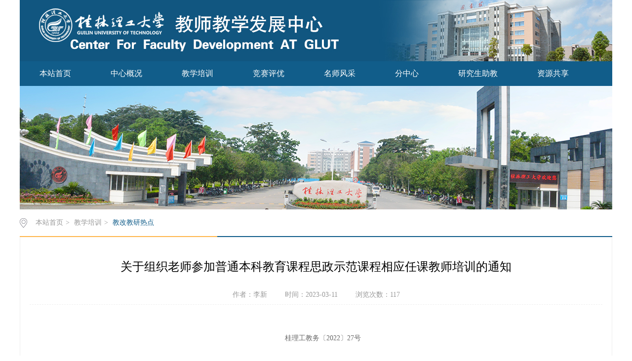

--- FILE ---
content_type: text/html
request_url: https://cffd.glut.edu.cn/info/1188/4018.htm
body_size: 5915
content:
<!DOCTYPE html><HTML><HEAD><TITLE>关于组织老师参加普通本科教育课程思政示范课程相应任课教师培训的通知-教师教学发展中心</TITLE><META Name="keywords" Content="教师教学发展中心,课程思政,关于,组织,老师,参加,普通本科,普通,本科,科教,教育课,教育,课程,程思,示范课,示范,程相应,程相,相应,任课教师,任课,教师,培训,通知" />
<META Name="description" Content="桂理工教务〔2022〕27号校属各单位、各部门：根据《自治区教育厅办公室转发关于开展普通本科教育课程思政示范课程相应任课教师培训的通知》要求，请各教发分中心组织好教师参加相应培训，现将有关事宜说明如下：一、培训内容和目标邀请普通本科教育课程思政示范课程负责人介绍在课程思政的资源挖掘、教学设计、课堂教学、教学研究等方面的好经验好做法，邀请高等学校相关教学指导委员会进行专家点评和交流互动，帮助全国高校相..." />





<META content="IE=edge,chrome=1" http-equiv="X-UA-Compatible">
<META charset="utf-8"><LINK rel="stylesheet" type="text/css" href="../../css/style.css"><LINK rel="stylesheet" type="text/css" href="../../css/publice.css"><script type="text/javascript" src="../../js/jquery.min.js"></script><script type="text/javascript" src="../../js/jquery.Change.js"></script><script type="text/javascript">
$(function(){
    $(".mainmenu dl").hide();
    $("li.mainmenu").hover(function(){
        $(this).find("dl").stop(true,true);
        $(this).find("dl").slideDown();
    },function(){
        $(this).find("dl").stop(true,true);
        $(this).find("dl").slideUp();
    });
})
</script>
<STYLE></STYLE>

<STYLE></STYLE>

<STYLE></STYLE>

<STYLE></STYLE>


<!--Announced by Visual SiteBuilder 9-->
<link rel="stylesheet" type="text/css" href="../../_sitegray/_sitegray_d.css" />
<script language="javascript" src="../../_sitegray/_sitegray.js"></script>
<!-- CustomerNO:77656262657232307c7547545350574703090005 -->
<link rel="stylesheet" type="text/css" href="../../content.vsb.css" />
<script type="text/javascript" src="/system/resource/js/counter.js"></script>
<script type="text/javascript">_jsq_(1188,'/content.jsp',4018,1366420157)</script>
</HEAD>
<BODY><!--top s-->
<DIV class="topWrap clearfix">
<DIV class="topDiv">
<DIV class="topR fr">
<DIV class="topR_t fr"></DIV><script type="text/javascript">
                function test3()
                {
                    var tempStr=document.getElementById('showkeycode127564').value;
                    if(tempStr=="请输入关键字搜索")
                    {
                        document.getElementById('showkeycode127564').value="";
                    }
                }
                function test4()
                {
                    var tempStr=document.getElementById('showkeycode127564').value;
                    if(tempStr=="")
                    {
                        document.getElementById('showkeycode127564').value="请输入关键字搜索";
                    }
                }
            </script></DIV></DIV></DIV><!--nav--><div class="navWrap  clearfix">
    <div class="nav">
    <ul>
             
        <li class="mainmenu">
            <a class="link" href="../../index.htm">本站首页</a>
            <!--如果是导航字数很多，则加上 class="chang"，否则去掉即可-->
            <dl class="chang">
                    <dd><a href="http://www.glut.edu.cn">学校首页</a></dd>
                    <dd><a href="http://jwc.glut.edu.cn">教务处主页</a></dd>
            </dl>
        </li>
         
        <li class="mainmenu">
            <a class="link" href="../../zxgk.htm">中心概况</a>
            <!--如果是导航字数很多，则加上 class="chang"，否则去掉即可-->
            <dl class="chang">
                    <dd><a href="../../zxgk/zxjj.htm">中心简介</a></dd>
                    <dd><a href="../../zxgk/zxzz.htm">中心职责</a></dd>
            </dl>
        </li>
         
        <li class="mainmenu">
            <a class="link" href="../../jxpx.htm">教学培训</a>
            <!--如果是导航字数很多，则加上 class="chang"，否则去掉即可-->
            <dl class="chang">
                    <dd><a href="../../jxpx/jszysy.htm">教师职业素养</a></dd>
                    <dd><a href="../../jxpx/zysyyfzlm.htm">职业适应与发展栏目</a></dd>
                    <dd><a href="../../jxpx/zcyll.htm">政策与理论</a></dd>
                    <dd><a href="../../jxpx/jxffyjn.htm">教学方法与技能</a></dd>
                    <dd><a href="../../jxpx/jgjyrd.htm">教改教研热点</a></dd>
            </dl>
        </li>
         
        <li class="mainmenu">
            <a class="link" href="../../jspy.htm">竞赛评优</a>
        </li>
         
        <li class="mainmenu">
            <a class="link" href="../../msfc.htm">名师风采</a>
            <!--如果是导航字数很多，则加上 class="chang"，否则去掉即可-->
            <dl class="chang">
                    <dd><a href="https://www.glut.edu.cn/szdw/jxms.htm">教学名师</a></dd>
                    <dd><a href="../../msfc/qqjshjjs.htm">区青教赛获奖教师</a></dd>
                    <dd><a href="../../msfc/qjcshjjs.htm">区教创赛获奖教师</a></dd>
                    <dd><a href="../../msfc/sjskjs.htm">十佳授课教师</a></dd>
                    <dd><a href="../../msfc/sjqnskjs.htm">十佳青年授课教师</a></dd>
            </dl>
        </li>
         
        <li class="mainmenu">
            <a class="link" href="../../fzx.htm">分中心</a>
            <!--如果是导航字数很多，则加上 class="chang"，否则去掉即可-->
            <dl class="chang">
                    <dd><a href="../../fzx/zzjg.htm">组织机构</a></dd>
                    <dd><a href="../../fzx/fzxdt.htm">分中心动态</a></dd>
            </dl>
        </li>
         
        <li class="mainmenu">
            <a class="link" href="../../yjszj.htm">研究生助教</a>
        </li>
         
        <li class="mainmenu">
            <a class="link" href="../../zygx.htm">资源共享</a>
            <!--如果是导航字数很多，则加上 class="chang"，否则去掉即可-->
            <dl class="chang">
                    <dd><a href="../../zygx/xb.htm">校本资源</a></dd>
                    <dd><a href="http://meol.glut.edu.cn/moocresource/statistics/all_new_list.jsp?sortColumn=auditDate&sortDirection=desc&pagingNumberPer=10">视频资源</a></dd>
            </dl>
        </li>
     
    </ul>
</div>
</div>
<script type="text/javascript">

    $(".mainmenu dl").hide();

</script><!--banner-->
<DIV class="mainWrap clearfix"><style type="text/css">
ul,li{
    padding:0;
    margin:0;
    list-style:none;}
#flashBoxu_u1_{
    width:1200px;
    height:250px;
    border:0px solid #EEE;
    position:relative;
    margin-left: auto;
    margin-right: auto;}
#flashBoxu_u1_ img{
    /*初始不要显示*/
    display:none;
    /*用边框来实现空位，因为margin和paading有时会引起些麻烦*/
    border:0px solid #FFF;}
#flashBoxu_u1_ ul{
    display:none;
    position:absolute;
    right:7px;
    bottom:3px;
    font:9px tahoma;}
#flashBoxu_u1_ ul li{
    display:none;
    float:left;
    width:12px;
    height:12px;
    line-height:12px;
    margin-right:3px;
    border:0px solid #999;
    background:#F0F0F0;
    text-align:center;
    cursor:pointer;}
#flashBoxu_u1_ ul li.hover{
    border-color:red;
    background:#FFE1E1;
    color:red;}
</style>
<script type="text/javascript">
function flashBoxCtrl(o){
    this.obj=document.getElementById(o);
    //这个私有方法虽然写了，但暂时没用到
    function addListener(ele,eventName,functionBody){
        if (ele.attachEvent){
            ele.attachEvent("on"+eventName, functionBody);
        }else if (ele.addEventListener){
            ele.addEventListener("on"+eventName,functionBody, false);
        }else{
            return false;
        }
    }
    //初始化
    this.init=function(){
        var objImg=this.obj.getElementsByTagName("img");
        var tagLength=objImg.length;
        if (tagLength>0){
            var oUl=document.createElement("ul");
            oUl.setAttribute("id",o+"numTag");
            for (var i=0;i<tagLength;i++){
                var oLi=oUl.appendChild(document.createElement("li"));
                if (i==0){
                    oLi.setAttribute("class","hover"); //初始化时把第一个设置为高亮
                    oLi.setAttribute("className","hover");
                }
                //设置标签的数字
                oLi.appendChild(document.createTextNode((i+1)));
            }
            this.obj.appendChild(oUl);
            objImg[0].style.display="block";
            //设置标签事件
            var oTag=this.obj.getElementsByTagName("li");
            for (var i=0;i<oTag.length;i++){
                var flag = 0;
                var temp = 0;
                var timeout=null;
                var step = function(){
                    for (j=0;j<oTag.length;j++){
                        oTag[j].className="";
                        objImg[j].style.display="none";
                    }
                    this.className="hover";
                    flag = flag>=oTag.length-1?0:flag+1;
                    objImg[flag].style.display="block";
                    oTag[flag].className = "hover";
                    timeout = setTimeout(step,4000);
                };
                oTag[i].onmouseover=function(){
                    for (j=0;j<oTag.length;j++){
                        oTag[j].className="";
                        objImg[j].style.display="none";
                        temp = j;
                    }
                    this.className="hover";
                    objImg[this.innerHTML-1].style.display="block";
                    temp = this.innerHTML-1;
                    flag = i;
                    clearInterval(timeout);
                }
                oTag[i].onmouseout = function(){
                    for (j=0;j<oTag.length;j++){
                        oTag[j].className="";
                        objImg[j].style.display="none";
                    }
                    flag = temp;
                    objImg[temp].style.display="block";
                    oTag[temp].className = "hover";
                    timeout = setTimeout(step,4000);
                }
                if(i==0)
                {
                    timeout = setTimeout(step,4000);
                }
            }
        }
    };
    //自动滚动的方法还没写
    this.imgRoll=function(){};
    //生成对象时自动加载init()方法以初始化对象
    this.init();
}
</script>
<table cellspacing="0" cellpadding="0" border="0"><tr><td><div id="flashBoxu_u1_"><img src="../../img/ebaner1.png" border="0" width="1200" height="250" /></div></td></tr></table><SCRIPT language="JavaScript">new flashBoxCtrl("flashBoxu_u1_");</SCRIPT></DIV><!--container--><!--main-->
<DIV class="mainWrap clearfix"><div class="main_tit">
        <div class="main_titT main_titTa">
            <img src="../../img/bri_icon1.png">

<a href="../../index.htm">本站首页</a>>
<a href="../../jxpx.htm">教学培训</a>>
<a href="../../jxpx/jgjyrd.htm" class="cur">教改教研热点</a>
        </div>
    </div>
<script language="javascript" src="/system/resource/js/dynclicks.js"></script><script language="javascript" src="../../_dwr/interface/NewsvoteDWR.js"></script><script language="javascript" src="../../_dwr/engine.js"></script><script language="javascript" src="/system/resource/js/news/newscontent.js"></script><LINK href="/images/format_b87r02cxko.css" type="text/css" rel="stylesheet"><script language="javascript" src="/system/resource/js/ajax.js"></script><form name="_newscontent_fromname">
<div class="main_content">
<div class="main_contit">
            <h2>关于组织老师参加普通本科教育课程思政示范课程相应任课教师培训的通知</h2>
            <p>作者：李新  　　  时间：2023-03-11   　 　浏览次数：<script>_showDynClicks("wbnews", 1366420157, 4018)</script> </p>
        </div>
    <div id="vsb_content_1024" class="main_conDiv"><div class="v_news_content">
<p class="vsbcontent_start" style="text-align: center;">桂理工教务〔2022〕27号</p>
<p>校属各单位、各部门：</p>
<p>根据《自治区教育厅办公室转发关于开展普通本科教育课程思政示范课程相应任课教师培训的通知》要求，请各教发分中心组织好教师参加相应培训，现将有关事宜说明如下：</p>
<p><strong>一、培训内容和目标</strong></p>
<p>邀请普通本科教育课程思政示范课程负责人介绍在课程思政的资源挖掘、教学设计、课堂教学、教学研究等方面的好经验好做法，邀请高等学校相关教学指导委员会进行专家点评和交流互动，帮助全国高校相应课程任课教师理解和把握本专业类课程思政教学的内涵和要求，提升一线教师课程思政教学能力，推动实现课程思政春风化雨、润物无声，推动课程思政高质量建设。</p>
<p><strong>二、培训对象</strong></p>
<p>本校开设了 “普通本科教育课程思政示范课程” 相关课程的任课教师，鼓励其他教师参加本专业类其他示范课程或相近专业类示范课程的培训。</p>
<p><strong>三、报名及培训方式.</strong></p>
<p>1.培训采用线上方式，以专业类为单位开展。参训教师根据本人所在专业和所授课程进行网络注册和相应培训（报名网址为http：// kc.enetedu.com），并完成至少1门示范课程的培训。本专业类培训结束次日起开始回放，回放时间为3天。</p>
<p>2.目前仅提供3月份的培训课程信息（详见附件2），其他各专业类示范课程的具体安排将由全国高校教师网络培训中心另发通知，届时以具体培训通知为准。</p>
<p>3.平台注册及学习办法见附件3。</p>
<p><strong>四、结业证书及其他事项</strong></p>
<p>1.本次培训不收取费用。</p>
<p>2.参训人员在直播和回放期间完成相关培训内容且考评合格后，将获颁相应课时的全国高校教师网络培训中心电子结业证书。</p>
<p>3.每完成一门课的学习并获得结业证书，可申请0.5个教师教学能力培养学分，学分需要老师凭证书在学院申报。</p>
<p>4.请各教发分中心于2023年6月2日前统计本单位参加培训人数，填报并提交《课程思政示范课程任课教师培训参培情况统计表》（附件4）。</p>
<p>&nbsp;</p>
</div></div><div id="div_vote_id"></div>
    
    <p>
        <UL style="list-style-type:none;padding-left:50px;"> 
            <li>附件【<a href="/system/_content/download.jsp?urltype=news.DownloadAttachUrl&owner=1366420157&wbfileid=7739009" target="_blank">附件1.自治区教育厅办公室转发关于开展普通本科教育课程思政示范课程相应任课教师培训的通知.pdf</a>】已下载<span id="nattach7739009"><script language="javascript">getClickTimes(7739009,1366420157,"wbnewsfile","attach")</script></span>次</li>
            <li>附件【<a href="/system/_content/download.jsp?urltype=news.DownloadAttachUrl&owner=1366420157&wbfileid=7739010" target="_blank">附件2.3月培训课程信息xlsx.xlsx</a>】已下载<span id="nattach7739010"><script language="javascript">getClickTimes(7739010,1366420157,"wbnewsfile","attach")</script></span>次</li>
            <li>附件【<a href="/system/_content/download.jsp?urltype=news.DownloadAttachUrl&owner=1366420157&wbfileid=7739011" target="_blank">附件3.平台注册及学习说明.docx</a>】已下载<span id="nattach7739011"><script language="javascript">getClickTimes(7739011,1366420157,"wbnewsfile","attach")</script></span>次</li>
            <li>附件【<a href="/system/_content/download.jsp?urltype=news.DownloadAttachUrl&owner=1366420157&wbfileid=7739012" target="_blank">附件4.课程思政示范课程任课教师培训参培情况统计表.xlsx</a>】已下载<span id="nattach7739012"><script language="javascript">getClickTimes(7739012,1366420157,"wbnewsfile","attach")</script></span>次</li>
        </UL>
    </p>
    <div class="main_art">
      <ul>
                <li><lable>上一篇：</lable><a href="4043.htm">关于公布普通本科教育课程思政示范课程4月份课程信息的通知</a></li>
                <li><lable>下一篇：</lable><a href="3976.htm">关于组织教师参加“第三届全国高校教师教学创新大赛备赛指导专场研修班”的通知</a></li>
            </ul>
  </div>
    </div>
</form>


</DIV><!--link-->
<DIV class="footWrap"><div class="footDiv_two">
		<div class="foot_two">
			<p><p><span style="font-family: 宋体, SimSun; color: rgb(255, 255, 255);">联系我们：<br />电话：0773-5891362,8991067 &nbsp; &nbsp; 邮箱<span style="font-family: 宋体, SimSun; text-decoration: none;">：jsfz@glut.edu.cn</span>&nbsp;&nbsp;&nbsp;&nbsp;&nbsp;地址：中国广西桂林市建干路12号</span></p></p>
			
		</div>
	</div></DIV>

</BODY></HTML>


--- FILE ---
content_type: text/html;charset=UTF-8
request_url: https://cffd.glut.edu.cn/system/resource/code/news/click/clicktimes.jsp?wbnewsid=7739009&owner=1366420157&type=wbnewsfile&randomid=nattach
body_size: 181
content:
{"wbshowtimes":505,"randomid":"nattach","wbnewsid":7739009}

--- FILE ---
content_type: text/html;charset=UTF-8
request_url: https://cffd.glut.edu.cn/system/resource/code/news/click/clicktimes.jsp?wbnewsid=7739010&owner=1366420157&type=wbnewsfile&randomid=nattach
body_size: 181
content:
{"wbshowtimes":514,"randomid":"nattach","wbnewsid":7739010}

--- FILE ---
content_type: text/html;charset=UTF-8
request_url: https://cffd.glut.edu.cn/system/resource/code/news/click/clicktimes.jsp?wbnewsid=7739011&owner=1366420157&type=wbnewsfile&randomid=nattach
body_size: 181
content:
{"wbshowtimes":503,"randomid":"nattach","wbnewsid":7739011}

--- FILE ---
content_type: text/html;charset=UTF-8
request_url: https://cffd.glut.edu.cn/system/resource/code/news/click/clicktimes.jsp?wbnewsid=7739012&owner=1366420157&type=wbnewsfile&randomid=nattach
body_size: 181
content:
{"wbshowtimes":492,"randomid":"nattach","wbnewsid":7739012}

--- FILE ---
content_type: text/css
request_url: https://cffd.glut.edu.cn/css/style.css
body_size: 9583
content:
.topWrap{
 width: 1200px;;
 margin: 0 auto;
 height: auto;
 overflow: hidden;
}
.topDiv{
 width: 1200px;
 margin:0 auto;
 background:url(../images/top.jpg) no-repeat;
 height:124px;
}
.logo{
 float: left;
 margin-top: 20px;
}
.topR{
 width:420px;
 height: 76px;
 padding-top: 15px;
 color: #999999;
}
.topR a{
 color: #999999;
 padding: 0 5px;
}
.Search{
 width: 287px;
 height: 38px;
 background:url(../img/top_hunt_bg.png) no-repeat;
 margin-top: 15px;
           margin-left:15px;
 *float: right;
 float: right;
}
.fdj{
 float: right;
 height: 18px;
 margin-top: 6px;
 margin-left: 10px;
}
.fdj img{
 margin-right: 5px;
}
.search_text{
 float: left;
 width: 195px;
 margin-top: 2px;
 height: 30px;
    line-height: 30px;
 outline: none;
 font-family: "宋体";
 color: #c8c8c8;
 margin-left: 15px;
}
.button{
 background:url(../img/top_hunt.png) no-repeat;
 width: 18px;
 height: 18px;
 cursor: pointer;
 margin-right: 15px;
 outline: none;
}

.navWrap{
 width:1200px;;
 background:#115d8a;
 height:50px;
 line-height: 50px;
 margin: 0 auto;
}
.nav{width:1200px;height:50px;margin: 0 auto;*position: relative;*z-index: 100;}
.nav li{float:left;height:50px;line-height:50px;font-size:16px;position:relative;}
.nav li a{color:#FFF;display:block;padding: 0 40px 0 40px;}
.nav ul li a:hover{display:block;color: #fff;background:#126495;}
.nav dl{font-size:14px;background:#115d8a;position:absolute;top:50px;left:0px;z-index: 9999;}
.nav dl.chang{width: 180px;}
.nav dl dd a{color:#fff;height: 38px;line-height: 38px;padding: 0 26px}
.nav dl dd a:hover{color:#fff;background:#126495;}


.bannerWrap{
 width: 1200px;;
 margin: 0 auto;
 height: auto;
 overflow: hidden;
 *position: relative;
 *z-index: 10;
}

.banner_one{
 height:335px; 
 position:relative; 
 margin:0 auto; 
 overflow:hidden; 
 z-index:1;
}

.slideBox{ width:100%; height:335px; overflow:hidden; position:relative;}
.slideBox .hd{ height:4px; overflow:hidden; position:absolute; right:43.6%; bottom:20px; z-index:1;}
.slideBox .hd ul{ overflow:hidden; zoom:1; float:left;  }
.slideBox .hd ul li{ float:left; margin-right:5px;  width:60px; height:4px;border-radius: 2px;text-align:center; background:#8f8586; cursor:pointer; }
.slideBox .hd ul li.on{ background:#fff;}
.slideBox .bd{ position:relative; height:100%; z-index:0;}
.slideBox .bd li{ zoom:1; vertical-align:middle; }
.slideBox .bd img{ width:100%; height:335px; display:block;  }
.slideBox .prev{ position:absolute; left:24%; top:50%; margin-top:-25px; float:left;display:block; width:40px; height:74px; background:url(../img/s_banner_l.png)  no-repeat; filter:alpha(opacity=50);opacity:0.5;   }
.slideBox .next{ position:absolute; right:24%; top:50%; margin-top:-25px; float: right; display:block; width:40px; height:74px; background:url(../img/s_banner_r.png) no-repeat; filter:alpha(opacity=50);opacity:0.5;   }
.slideBox .prev:hover,.slideBox .next:hover{ filter:alpha(opacity=100);opacity:1;  }
.slideBox .prevStop{ display:none;  }
.slideBox .nextStop{ display:none;  }


.banner_two{
 width: 1200px;
 margin:10px auto 0;
}
.pic{width:1200px;height:335px;}
.pic ul li{list-style:none;width:50px;height:334px;float:left;}
.pic .l1{background-image:url(../temp/m_banner.jpg);}
.pic .l4{background-image:url(../temp/b_banner.jpg);}
.pic .l3{background-image:url(../temp/m_banner.jpg);}
.pic .l2{background-image:url(../temp/b_banner.jpg);width:848px;}
.txt{width:100%; height:42px;line-height: 42px;background: url(../img/m_banbg.png) no-repeat 0px 0px;margin-top: 292px;}
.txt p{color:#fff;font-family:"宋体";position:relative;width: 100%;overflow: hidden;height: 42px;line-height: 42px;text-indent: 50px;}
.txt .p1{font-size:16px;}

.banner_three{
 width: 1200px;
 margin:0px auto 0px;
 *margin:12px auto 0px;
}

.changeBox_a1{
 float:left;
 width:1200px;
 height:335px;
 position:relative;
}
.changeBox_a1 .a_bigImg img{
 position:absolute;
 top:0px;
 left:0px;
 display:none;
}
.changeDiv{
 position:absolute;
 top:0px;
 display:none;
}
.changeDiv h3{
 position:absolute;
 left:0px;
 bottom:0;
 width:1200px;
 height:43px;
 line-height:43px;
 filter:alpha(opacity=70);
 opacity:0.7;
}
.changeDiv h3 a{
 display:block;
 padding-left:15px;
 color:#fff;
 font-size: 16px;
}

.ul_change_a2{
 position:absolute;
 right:20px;
 bottom:8px;
 *bottom:15px;
 
 padding-left:19px;
 overflow:hidden;
}
.ul_change_a2 li{
 display:-moz-inline-stack;
 display:inline-block;
 *display:inline;
 *zoom:1;
}
.ul_change_a2 span{
 display:-moz-inline-stack;
 display:inline-block;
 *display:inline;
 *zoom:1;
 margin-right:2px;
 background:#a99f97;
 filter:alpha(opacity=85);
 opacity:0.85;
 cursor:hand;
 cursor:pointer;
 width: 12px;
 height: 12px;
 border-radius: 50%;
}
.ul_change_a2 span.on{
 background:#fff;
}


.container{
 width: 1200px;
 margin: 0 auto;
 height: auto;
 overflow: hidden;
}

.content{
 margin-top: 5px;
 width: 1200px;
 float: left;
}
.new_inforBox{
 width: 900px;
}
.dynamic{
 height: 50px;
 line-height: 50px;
 width: 660px;
 border-bottom: 2px solid #92d050;
}
.dynamic h2{
 font-size: 20px;
 color: #464646;
 font-weight: normal;
    float: left;
    padding: 0 5px;
 border-bottom: 2px solid #115d8a;
 margin-bottom:-10px;
 width: 260px;
}
.dynamic span a{
 width: 38px;
 height: 25px;
 
 display: block;
 float: right;
}
.dynamic span a img{
 *margin-top: 20px;
}
.newBox{
 width: 100%;
 margin:12px auto 0;
 height: auto;
 overflow: hidden;
}
.new_pic{
 float: left;
 width: 333px;
}
.slideBox1{ 
 width:333px; 
 height:240px; 
 overflow:hidden; 
 position:relative;
 z-index:-1;
}
.slideBox1 .hd{
 height:15px; 
 overflow:hidden; 
 position:absolute; 
 right:5px; 
 bottom:8px; 
 z-index:1; 
}
.slideBox1 .hd ul{ 
 overflow:hidden; 
 zoom:1; 
 float:left;  
}
.slideBox1 .hd ul li{ 
 float:left; 
 margin-right:2px;
 border-radius: inherit;
 width:20px; 
 height:15px; 
 line-height:14px; 
 text-align:center; 
 background:#6a6a6a;
 color:#fff; 
 cursor:pointer; 
}
.slideBox1 .hd ul li.on{ 
 background:#0b6cb8;
}
.slideBox1 .bd{ 
 position:relative; 
 height:100%; 
 z-index:0;
 height: 240px;  
}
.slideBox1 .bd li{ 
 zoom:1; 
 vertical-align:middle; 
}
.slideBox1 .bd img{ 
 width:333px; 
 height:240px; 
 display:block;  
}
.new_pic h3{
 font-size: 14px;
 color: #999999;
 font-weight: normal;
 text-align: center;
 margin-top: 20px;
}
.new_list{
 width: 314px;
 float: right;
 margin-right: 0;
 margin-top: -10px;
}
.dynamic_list{
 margin-top: 10px;
 width: 314px;
}
.dynamic_list li{
   line-height:31px;
   *line-height: 17px;
   font-size: 14px;
   float: left;
   color: #5c5c5c;
   width: 314px;
   background: url(../img/xdd.png) no-repeat 0px 14px;
   *background: url(../img/xdd.png) no-repeat 0px 8px;
   text-indent: 12px;
}
.dynamic_list li:hover{
 background: url(../img/xdd_h.png) no-repeat 0px 14px;
 *background: url(../img/xdd_h.png) no-repeat 0px 8px;
}
.dynamic_list li a{
    color: #5c5c5c;
}
.dynamic_list li:hover a{
    color: #0b6cb8;
}

.dynamic_list li img{
 margin-right: 6px;
}
.dynamic_list li a span{
 float: right;
 margin-right: 0;
 color: #c3c3c3;
 *position: relative;
 *top: -16px;
}
.dynamic_list li:hover span{
 color: #0B6CB8;
}
.notice{
 *float: right;
 *margin-right: 0;
}
.notice_list{
 margin-right: 0;
 float: right;
 width: 430px;
 margin-top: 12px;
 *margin-top: 4px;
}
.notice_list ul li{
 line-height:31px;
   *line-height: 34px;
   font-size: 14px;
   float: left;
   color: #5c5c5c;
   width: 430px;
   background: url(../img/xdd.png) no-repeat 0px 14px;
   *background: url(../img/xdd.png) no-repeat 0px 16px;
   text-indent: 12px;
}
.notice_list li:hover{
 background: url(../img/xdd_h.png) no-repeat 0px 14px;
 *background: url(../img/xdd_h.png) no-repeat 0px 16px;
}
.slideBox2{ width:333px; height:240px; overflow:hidden; position:relative;}
.slideBox2 .hd{height:8px; overflow:hidden; position:absolute; right:5px; bottom:12px; z-index:1; }
.slideBox2 .hd ul{ overflow:hidden; zoom:1; float:left;  }
.slideBox2 .hd ul li{ float:left; margin-right:5px;border-radius:50%;width:8px; height:8px; line-height:8px; text-align:center; background:#989da9; cursor:pointer; }
.slideBox2 .hd ul li.on{ background:#fff;}
.slideBox2 .bd{ position:relative; height:100%; z-index:0;   }
.slideBox2 .bd li{ zoom:1; vertical-align:middle; }
.slideBox2 .bd img{ width:333px; height:240px; display:block; position: relative;  }
.new_pica p{
 width: 100%;
 height: 34px;
 line-height: 34px;
 background: rgba(0,0,0,0.45);
 filter: progid:DXImageTransform.Microsoft.gradient(startColorstr='#66000000',endColorstr='#66000000');       
    -ms-filter:"progid:DXImageTransform.Microsoft.gradient(startColorstr='#66000000', endColorstr='#66000000')";      
 font-size: 14px;
 color: #fff;
 text-indent: 10px;
 position: absolute;
 bottom: 0;
 left: 0;
}

.newBoxa{
 margin-top:0px ;
}
#tab2 { width:325px; height:auto; position:relative;}
html > body #tab2 { width:325px;}
#tab2 div { position:absolute; top:56px; left:0; width:312px; height:auto;border: 1px solid #eee;}
#tab2 div { display:none;}
#tab2 .block { display:block;}
#tab2 h3 {text-indent: 0 ;float:left; width:89px; height:42px; line-height:42px;margin-right: 8px; font-size:16px; cursor:pointer; background-color:#c5c5c5; text-align:center; color:#ffffff; font-family:Microsoft YaHei;font-weight:normal;}
#tab2 .up { background:#0B6CB8;color:#fff;}

#tab2 ul { list-style:none; padding:0; height:auto;overflow: hidden; margin-top:0px;*margin-top: 7px;}
#tab2 li { margin-right:2px;background: url(../img/xdd.png) no-repeat 5px 15px;*background: url(../img/xdd.png) no-repeat 5px 8px;line-height: 31px;*line-height:14px;text-indent:12px;overflow:hidden;}
#tab2 li a { display:inline; font-size:14px; text-decoration:none;color: #5c5c5c;}
#tab2 li a span{ display:block; float:right;margin-right:0;color: #c3c3c3;*position: relative;*top: -12px;}
#tab2 li:hover a span{ display:block; float:right;color: #0b6cb8;}
#tab2 li:hover{background: url(../img/xdd_h.png) no-repeat 5px 15px;*background: url(../img/xdd_h.png) no-repeat 5px 8px;}
a.tab_title:link { color: #5a5a5a; text-decoration:none;}
a.tab_title:visited { color:#5a5a5a; text-decoration:none;}
a.tab_title:hover { color:#5a5a5a; text-decoration:none;}
a.tab_title:active { color:#5a5a5a; text-decoration:none;}
a.tab_menu:link { color:#6464d5; text-decoration:none;}
a.tab_menu:hover { color:#8888e0; text-decoration:underline;}
#tab2  a.gd{font-size: 14px;color: #999999;position: absolute;top: 25px;left: 282px;cursor: pointer;}
#tab2  a.gd:hover{color: #0b6cb8;}

.dynamica{
 background: #0b6cb8;
 border-bottom:none;
 height: 42px;
 line-height: 42px;
}
.dynamica h2{
 color: #fff;
 border-bottom:none;
 text-indent: 8px;
}
.dynamica span a{
 width: 38px;
 height: 25px;
 margin-top: 0px;
 display: block;
 float: right;
}
.dynamica span a img{
 width: 33px;
 height: 5px;
}
.informBoxa{
 margin-top:0px;
}
.los_list{
 margin-top:0px;
}
.los_list li{
 height:40px;
 width: 316px;
 margin-top: 11px;
}
.los_list li a{
 display: block;
 color: #666666;
 font-size: 14px;
 border-left: 4px solid #ffb64d;
 text-indent: 20px;
 height:40px;
 width: 316px;
 line-height:40px;
 background: #f8f8f8;
}
.los_list li a:hover{
 color:  #0B6CB8;
 background: #fcfcfc;
}

.contentb{
 margin-top: 20px;
}
.newBoxd{
 float: left;
 width: 658px;
 height: auto;
 border: 1px solid #EEEEEE;
 border-top: none;
 margin-top: 0;
}
.slideBox7{ width:333px; height:240px; overflow:hidden; position:relative;margin:12px;}
.slideBox7 .hd{height:8px; overflow:hidden; position:absolute; right:5px; bottom:12px; z-index:1; }
.slideBox7 .hd ul{ overflow:hidden; zoom:1; float:left;  }
.slideBox7 .hd ul li{ float:left; margin-right:5px;border-radius:50%;width:8px; height:8px; line-height:8px; text-align:center; background:#989da9; cursor:pointer; }
.slideBox7 .hd ul li.on{ background:#fff;}
.slideBox7 .bd{ position:relative; height:100%; z-index:0;   }
.slideBox7 .bd li{ zoom:1; vertical-align:middle; }
.slideBox7 .bd img{ width:333px; height:240px; display:block;  }
.new_listc{
 margin-top: 0px;
 width: 295px;
 padding: 10px;
 float: right;
 margin-right: 0;
}
.dynamic_listg{
 width: 294px;
}
.dynamic_listg li{
 width: 294px;
}
.new_list h3{
 font-size: 16px;
 color: #0b6cb8;
 margin-top: 10px;
 text-indent: 12px;
}
.new_list h3 a{
 color: #0b6cb8;
}
.new_list p{
 margin-top: 4px;
 font-size: 12px;
 color: #999999;
 text-indent: 2em;
 line-height: 22px;
 padding-bottom: 4px;
 border-bottom: 1px dashed #eeeeee;
}
.new_list p span a{
 color: #0b6cb8;
}
.new_list p span a:hover{
 color: #ffb64d;
}
.newBoxc{
 border: 1px solid #EEEEEE;
 border-top: none;
}

.lect_list ul li{
 width: 316px;
 height: auto;
 overflow: hidden;
 padding: 15px 0;
 border-bottom: 1px dashed #eee;
 cursor: pointer; 
}
.lect_list ul li .lect_l_time{
 float: left;
 width:40px;
}
.lect_list ul li .lect_l_time h2{
 display: block;
 width: 40px;
 height:27px;
 font-size: 16px;
 color: #999999;
 font-weight: normal;
 text-align: center;
 line-height: 27px;
 background: #f8f8f8;
}
.lect_list ul li .lect_l_time span{
 display: block;
 width: 40px;
 height:27px;
 font-size: 16px;
 color: #fff;
 text-align: center;
 line-height: 27px;
 background: #cccccc;
}
.lect_list ul li:hover .lect_l_time span{
 background: #ffb64d;
}
.lect_r{
 float: right;
 margin-right: 0;
 width: 254px;
}
.lect_list ul li .lect_r h2{
 display: block;
 width: 254px;
 font-size: 14px;
 color: #666666;
 font-weight: normal;
 text-align:left;
}
.lect_list ul li:hover .lect_r h2{
 color: #0B6CB8;
}
.lect_list ul li .lect_r span{
 display: block;
 width: 254px;
 font-size: 12px;
 color: #c8c8c8;
 text-align: left;
}
.new_inforBoxa{
 margin-top: 27px;
}
.newBoxe{
 width: 660px;
}
.new_listd{
 width: 660px;
}
.new_listd h3{
 font-size: 18px;
 width: 660px;
}
.dynamic_listh{
 width: 660px;
}
.dynamic_listh li{
 width: 660px;
}
.dynamic_listh li a span{
 float: right;
 margin-right: 0;
}


.rec_lb{
 margin-top: 30px;
}
.slideBox3{ 
 width:316px; 
 height:127px; 
 overflow:hidden; 
 position:relative; 
}
.slideBox3 .hd{ 
 height:4px; 
 overflow:hidden; 
 position:absolute; 
 right:41%; 
 bottom:15px; 
 z-index:1; 
}
.slideBox3 .hd ul{ 
 overflow:hidden; 
 zoom:1; 
 float:left;
}
.slideBox3 .hd ul li{ 
 float:left; 
 margin-right:5px;  
 width:4px; 
 height:4px;
 text-align:center; 
 background:#e8b3bb; 
 cursor:pointer; 
}
.slideBox3 .hd ul li.on{ 
 background:#fff;
}
.slideBox3 .bd{ 
 position:relative; 
 height:100%; 
 z-index:0;   
}
.slideBox3 .bd li{ 
 zoom:1; 
 vertical-align:middle; 
}
.slideBox3 .bd img{ 
 width:316px; 
 height:127px; 
 display:block;  
}

.slideBox4{ 
 width:316px; 
 height:127px; 
 overflow:hidden; 
 position:relative; 
}
.slideBox4 .hd{ 
 height:6px; 
 overflow:hidden; 
 position:absolute; 
 right:23%; 
 bottom:12px; 
 z-index:1; 
}
.slideBox4 .hd ul{ 
 overflow:hidden; 
 zoom:1; 
 float:left;  
}
.slideBox4 .hd ul li{ 
 float:left; 
 margin-right:4px;  
 width:30px; 
 height:4px;
 text-align:center;
 border:1px solid #fec169; 
 cursor:pointer; 
}
.slideBox4 .hd ul li.on{ 
 background:#fec169;
}
.slideBox4 .bd{ 
 position:relative; 
 height:100%; 
 z-index:0;   
}
.slideBox4 .bd li{ 
 zoom:1; 
 vertical-align:middle; 
}
.slideBox4 .bd img{ 
 width:316px; 
 height:127px; 
 display:block;  
}

.contentc a img{
 width: 1200px;
 height: 60px;
 margin-top: 15px;
}

.newBoxb{
 width: 736px;
 margin-top:0px;
}
.new_picb p{
 position: relative;
 top: -34px;
 background: rgba(55,55,56,0.5);
 filter: progid:DXImageTransform.Microsoft.gradient(startColorstr='#99000000',endColorstr='#99000000');       
    -ms-filter:"progid:DXImageTransform.Microsoft.gradient(startColorstr='#99000000', endColorstr='#99000000')";      
 cursor:hand;
 cursor:pointer;
 font-size: 16px;
 color: #ffffff;
 line-height: 34px;
 text-indent:10px;
 width: 100%;
 height: 34px;
}
.slideBox5{ 
 width:736px; 
 height:344px; 
 overflow:hidden; 
 position:relative;
 margin-top: 16px; 
}
.slideBox5 .hd{ 
 height:14px; 
 overflow:hidden; 
 position:absolute; 
 right:2%; 
 bottom:8px; 
 z-index:1; 
}
.slideBox5 .hd ul{ 
 overflow:hidden; 
 zoom:1; 
 float:left;  
}
.slideBox5 .hd ul li{ 
 float:left; 
 margin-right:4px; 
 width:20px; 
 height:14px;
 text-align:center;
 line-height: 14px;
 background: #494544;
 cursor:pointer;
 border-radius: inherit;
 color: #fff;
 font-size: 12px; 
}
.slideBox5 .hd ul li.on{ 
 background:#0b6cb8;
}
.slideBox5 .bd{ 
 position:relative; 
 height:100%; 
 z-index:0;   
}
.slideBox5 .bd li{ 
 zoom:1; 
 vertical-align:middle; 
}
.slideBox5 .bd img{ 
 width:736px; 
 height:344px; 
 display:block;  
}

.informBoxb{
 width: 280px;
 height: auto;
 overflow: hidden;
 margin: 16px 0 0 0;
}
.dynamicb{
 width:280px ;
 padding-top:10px;
 border-bottom:none;
 height: 44px;
 line-height: 44px;
}
.dynamicb h2{
 color: #fff;
 border-bottom:none;
 text-indent: 10px;
}
.dynamicb span a{
 width: 38px;
 height: 25px;
 margin-top: 0px;
 display: block;
 float: right;
}
.dynamicb span a img{
 width: 33px;
 height: 5px;
 *margin-top: 28px;
}
.guid_list{
 width: 280px;
 height: auto;
 overflow: hidden;
 background: #fbfbfb;
}
.gui_list{
 margin-top: 12px;
}
.gui_list li{
 width: 280px;
 text-indent: 30px;
 line-height: 32px;
}
.gui_list li:hover{
 width: 280px;
 text-indent: 30px;
 line-height: 32px;
}
.gui_list li a{
 display: block;
 width: 280px;
 height: 32px;
 font-size: 14px;
 color: #666;
}
.gui_list li a:hover{
 color: #0b6cb8;
}
.new_inforBoxb{
 width: 736px;
 margin-top: 24px;
}
.dynamicd{
 width: 736px;
}
.slideBox6{ width:372px; height:270px; overflow:hidden; position:relative;}
.slideBox6 .hd{height:8px; overflow:hidden; position:absolute; right:5px; bottom:12px; z-index:1; }
.slideBox6 .hd ul{ overflow:hidden; zoom:1; float:left;  }
.slideBox6 .hd ul li{ float:left; margin-right:5px;border-radius:50%;width:8px; height:8px; line-height:8px; text-align:center; background:#989da9; cursor:pointer; }
.slideBox6 .hd ul li.on{ background:#fff;}
.slideBox6 .bd{ position:relative; height:100%; z-index:0;   }
.slideBox6 .bd li{ zoom:1; vertical-align:middle; }
.slideBox6 .bd img{ width:372px; height:270px; display:block;  }
.new_lista{
 width: 350px;
}
.dynamic_lista{
 width: 350px;
}
.dynamic_lista li{
 width: 350px;
 *line-height: 16px;
}
.dynamicc{
 border-bottom: none;
 height: auto;
 overflow: hidden;
 width: 280px;
 margin-top: 48px;
 position: relative;
}
.dynamicc h2{
 width: 280px;
 color: #515151;
 font-size: 16px;
 border-bottom: none;
 border-left: 4px solid #115d8a;
 text-indent: 10px;
}
.informBoxb input{
 margin-top: 12px;
 color: #c8c8c8;
 font-size: 14px;
 height: 34px;
 line-height: 34px;
 border: 1px solid #eeeeee;
 text-indent: 10px;
 width: 193px;
 margin-left: 0;
}
.informBoxb input.h_button{
 width: 54px;
 height: 36px;
 line-height: 36px;
 font-size: 16px;
 color: #FFF;
 text-align: center;
 background: #ffb64d;
 border:none;
 text-indent: 0px;
 position: absolute;
 cursor: pointer;
}
.zp_pic a img{
 width: 280px;
 height: 52px;
 margin:14px  auto 0;
}
.zp_pic a:hover img{
 opacity: 0.8;
}
#tab{width:280px;position:relative;margin:42px auto;}
#tab .tab_menu{width:280px;float:left;position:absolute;z-index:1;}
#tab .tab_menu li{float:left;width:123px;height:38px;line-height:38px;border: 1px solid #eee;border-top:2px solid #E8E8E8;border-bottom:none;cursor:pointer;text-align:center;color: #666;background: #e8e8e8;font-size: 16px;}
#tab .tab_box{width:248px;height:auto;overflow: hidden;clear:both;top:39px;position:relative;border:1px solid #eee;background:#fff;}
#tab .tab_menu .selected{background: #fff;border-top: 2px solid #0B6CB8;color: #0B6CB8;}
.hide{display:none;}
.tab_box div{padding:10px;} 
.tab_box ul {
 *margin-top: 7px;
}
.tab_box ul li{
 background: url(../img/h_jt.png) no-repeat 2px 12px;
 text-indent: 20px;
 line-height: 31px;
}
.tab_box ul li a{
 font-size: 14px;
 color: #666666;
}
.tab_box ul li a:hover{
 color: #0B6CB8;
}

.contente{
 margin-top:25px;
}
.new_picc{
 width:325px ;
}
.dynamice{
 width:325px ;
}
.dynamice span a {
 margin-top: 0;
}
.dynamice span a img {
 *margin-top: 20px;
}
.picFocus{ 
 margin:14px auto 0;
 width:325px;
 position:relative;  
 overflow:hidden;  
 zoom:1;   
}
.picFocus .hd{ 
 width:100%;
 margin-top: -40px;  
 overflow:hidden;
}
.picFocus .hd ul{ 
 margin-right:-5px;  
 overflow:hidden; 
 zoom:1; 
}
.picFocus .hd ul li{ 
 float:left;  
 text-align:center;  
}
.picFocus .hd ul li img{ 
 width:74px; 
 height:56px; 
 border:2px solid #fff; 
 cursor:pointer; 
 margin-right:4px;
}
.picFocus .hd ul li.on img{ 
 border-color:#ffb64d;  
}
.picFocus .bd{
 width: 325px;
}
.picFocus .bd li{ 
 vertical-align:middle; 
}
.picFocus .bd img{ 
 width:325px; 
 height:202px; 
 display:block;  
}
.picFocus .bd  p{
 position: relative;
 top: -49px;
 background: rgba(23,11,15,0.5);
 filter: progid:DXImageTransform.Microsoft.gradient(startColorstr='#99000000',endColorstr='#99000000');       
    -ms-filter:"progid:DXImageTransform.Microsoft.gradient(startColorstr='#99000000', endColorstr='#99000000')";      
 cursor:hand;
 cursor:pointer;
 font-size: 14px;
 color: #ffffff;
 line-height: 34px;
 text-indent:10px;
 width: 100%;
 height: 34px;
}
.informBoxc{
 width:325px;
 float: left;
 margin-left: 15px;
}
.dynamic_listb{
 width: 325px;
 margin-top: 12px;
}
.dynamic_listb li{
 *line-height: 16px;
}
.dynamic_listf li{
 width: 327px;
 background:url(../img/xdd.png) no-repeat 2px 14px;
 *background:url(../img/xdd.png) no-repeat 2px 8px;
}
.dynamic_listf li:hover{
 width: 327px;
 background:url(../img/xdd_h.png) no-repeat 2px 14px;
 *background:url(../img/xdd_h.png) no-repeat 2px 8px;
}
#tab1{width:325px;position:relative;}
#tab1 .tab1_menu{width:60%;float:left;position:absolute;z-index:1;}
#tab1 .tab1_menu li{ float:left; width:89px; height:42px; line-height:42px;margin-right: 8px; font-size:16px; cursor:pointer; background-color:#b8b8b8; text-align:center; color:#ffffff; font-family:Microsoft YaHei;font-weight:normal;}
#tab1 .tab1_box{width:312px;height:auto;clear:both;top:58px;position:relative;border:1px solid #eee;}
#tab1 .tab1_menu .selected1{background-color:#0b6cb8;cursor:pointer;}
.hide1{display:none;}
.tab1_box div{padding-top: 5px;*padding-top: 15px;}
.tab1_box ul { list-style:none; padding:0; height:auto;overflow: hidden; margin-top:2px;}
.tab1_box li { margin-left:8px; margin-right:5px;background: url(../img/xdd.png) no-repeat 0px 15px;*background: url(../img/xdd.png) no-repeat 0px 8px;line-height: 31.5px;*line-height: 15.8px;text-indent:10px;overflow:hidden;}
.tab1_box li a { display:inline; font-size:14px; text-decoration:none;}
.tab1_box li a span{ display:block; float:right; margin-right:0px; color: #c3c3c3;*position: relative;*top: -16px;}
.tab1_box li:hover a span{ display:block; float:right; margin-right:0px; color: #0b6cb8;}
.tab1_box li:hover{background: url(../img/xdd_h.png) no-repeat 0px 15px;*background: url(../img/xdd_h.png) no-repeat 0px 8px;}
#tab1  a.gd{font-size: 14px;color: #999999;position: absolute;top: 15px;left: 282px;cursor: pointer;}
#tab1  a.gd:hover{color: #0b6cb8;}
 

.informBoxe{
 float: right;
 margin-right: 0;
 width: 325px;
 height: auto;
 overflow: hidden;
}
.dynamicf h2{
 border-bottom: none;
}
.dynamicf h2 i{
 font-size: 12px;
 color: #999999;
 font-style: normal;
 margin-left: 5px;
}
.dynamicf span a img{
 *margin-top: 16px;
}
.sz_pic a img{
 margin-top: 12px;
}
.new_picc p{
 margin-top:15px ;
 font-size: 16px;
 color: #999;
}
.new_picc p span a {
 color: #0b6cb8;
}
.infor_lista{
 width: 320px;
 height: 260px;
 overflow: hidden;
 border: 1px solid #eee;
 margin-top:12px ;
}
.dynamic_liste{
 width: 320px;
 margin-top:0px;
 *margin-top: 12px;
}
.dynamic_liste li{
 line-height: 31px;
 *line-height: 16px;
 background: url(../img/xdd.png) no-repeat 5px 15px;
 *background: url(../img/xdd.png) no-repeat 5px 8px;
 text-indent: 15px;
}
.dynamic_liste li:hover{
 background: url(../img/xdd_h.png) no-repeat 5px 15px;
 *background: url(../img/xdd_h.png) no-repeat 5px 8px;
}
.dynamic_liste li a span{
 float: right;
 margin-right: 0;
}
.informBoxd{
 height: auto;
 overflow: hidden;
 float: right;
 margin-right: 0;
}
.focu_list{
 width: 325px;
 margin-top: 10px;
 *margin-top: 5px;
 height: auto;
 overflow: hidden;
}
.focu_list ul li{
 width: 325px;
 height: auto;
 overflow: hidden;
 padding: 9px 0;
 border-bottom: 1px dashed #eee;
}
.focu_list ul li .focu_picL{
 float: left;
}
.focu_list ul li .focu_picL img{
 width: 98px;
 height: 71px;
}
.focu_list ul li .focu_picR{
 float: right;
 margin-right: 0;
 width: 216px;
}
.focu_list ul li .focu_picR h3{
 font-size: 14px;
 color: #666666;
 font-weight: normal;
 margin-top: 0;
 text-align: left;
}
.focu_list ul li .focu_picR h3 a{
 color: #666666;
}

.focu_list ul li .focu_picR h3 a:hover{
 color: #0B6CB8;
}
.focu_list ul li .focu_picR p{
 font-size: 12px;
 color: #999999;
 text-indent: 2em;
}
.focu_list ul li .focu_picR p span a:hover{
 color: #ffb64d;
}
.dynamic_listc li{
 background: url(../img/xdd.png) no-repeat 7px 14px ;
 *background: url(../img/xdd.png) no-repeat 7px 8px ;
 text-indent: 18px;
 width: 325px;
 *width: 318px;
}
.dynamic_listc li:hover{
 background: url(../img/xdd_h.png) no-repeat 7px 14px;
 *background: url(../img/xdd_h.png) no-repeat 7px 8px;
}
.new_listb h3{
 margin-top: 20px;
}
.new_listbpic{
 width: 323px;
 height: auto;
 overflow-x: hidden;
 margin:20px auto 0;
 border-bottom: 1px dashed #eee;
}
.new_listbpicl{
 float: left;
 margin-left: 0px;
 border-bottom:none;
 padding-left: -10px;
}
.new_listbpicr{
 float: right;
 margin-right: 0;
}
.new_listbpicl a p,.new_listbpicr a p{
 text-indent: 0;
 border-bottom:none;
}
.new_listbpicl a img,.new_listbpicr a img{
 width: 152px;
 height: 107px;
}

.contentf{
 width: 1200px;
 margin: 10px auto 0;
 height: auto;
 overflow: hidden;
}
.dynamicg{
 width: 100%;
 margin: 0 auto;
}
.dynamicg h2{
 border-bottom: none;
}
.dynamicg h2 i{
 font-size: 12px;
 color: #999999;
 font-style: normal;
 margin-left: 5px;
}
.col_con{
 width: 100%;
 margin: 12px auto 0;
}
.col_con ul li{
 float: left;
 width: 230px;
 margin-right:25px;
}
.col_con ul li a img{
 width: 230px;
 height:145px;
}
.col_con ul li a:hover img{
 opacity: .8;
}
.col_con ul li a h3{
 font-size:16px;
 color: #666666;
 font-weight: normal;
 margin-top:25px;
}
.col_con ul li a:hover h3{
 color:#0B6CB8;
}
.col_con ul li a p.time{
 margin-top: 15px;
 color: #a9a9a9;
 font-size: 12px;
}
.col_con ul li a p.exp{
 font-size: 14px;
 color: #A9A9A9;
 margin-top: 15px;
 line-height: 27px;
 text-indent: 2em;
}
.col_con ul li.col_r{
 float: right;
 margin-right: 0;
}

.sch_con{
 width: 100%;
 margin: 0px auto;
}
.sch_conL{
 float: left;
 width:325px;
}
.sch_conL a img{
 width: 324px;
 height: 169px;
 margin-top: 12px;
}
.sch_conL a h3{
 margin-top: 18px;
 font-size: 16px;
 color: #115d8a;
 font-weight: normal;
}
.sch_conL a:hover img{
 opacity: .8;
}
.sch_conL a:hover h3{
 color: #0B6CB8;
}
.sch_conL p{
 margin-top:16px;
 font-size: 14px;
 color: #a9a9a9;
 line-height: 25px;
}
.sch_conM{
 float: left;
 margin-left:15px;
}
.focu_lista{
 margin-top: 0;
}
.focu_lista ul li{
 padding: 14px 0;
}
.focu_lista ul li p{
 margin-top: 18px;
}
.focu_lista ul li p span a {
 color: #115d8a;
}
.sch_conR{
 float: right;
 margin-right: 0;
 width: 322px;
}
.sch_conR ul li{
 padding: 14px 0;
 *padding: 15.8px 0;
 width: 100%;
 border-bottom: 1px dashed #eee;
}
.sch_conRwz h3{
 font-size: 14px;
 color: #666666;
 font-weight: normal;
}
.sch_conRwz h3 a{
 color: #666666;
}
.sch_conRwz h3 a:hover{
 color: #0B6CB8;
}
.sch_conRwz p{
 font-size: 12px;
 color: #999999;
 margin-top: 18px;
 text-indent: 2em;
}
.sch_conRwz p span a{
 color: #115d8a;
}
.sch_conRwz p span a:hover{
 color: #ffb64d;
}
.sch_cona{
 width: 998px;
 margin: 0 auto;
 height: auto;
 overflow: hidden;
 background: #fff;
 border: 1px solid #eee;
 border-top: none;
}
.sch_cona ul li{
 width: 332px;
 float: left;
}
.sch_cona ul li.sch_conaR{
 float: right;
 margin-right:0;
}
.sch_cona ul li .scl_conC{
 width:276px;
 margin: 25px auto 0;
 border-right: 1px solid #eee;
 padding:0px 28px 24px 28px;
}
.sch_cona ul li .scl_conCa{
 margin-top: 0;
 margin-bottom: 24px;
 padding-bottom: 0;
}
.sch_cona ul li .scl_conC a h3{
 width: 100%;
 font-size: 16px;
 color: #0b6cb8;
 font-weight: normal;
 float: left;
 line-height: 28px;
}
.sch_cona ul li .scl_conC a:hover h3{
 color: #0b6cb8;
}
.sch_cona ul li .scl_conC h3 span{
 font-size: 14px;
 color: #b7b7b7;
 float: right;
 margin-right: 0;
}
.sch_cona ul li .scl_conC a img{
 margin-top: 15px;
 width: 276px;
 height:144px ;
}
.sch_cona ul li .scl_conC a:hover img{
 opacity: 0.8;
}
.sch_cona ul li .scl_conC p{
 width: 100%;
 font-size: 14px;
 color: #a9a9a9;
 margin-top: 20px;
 line-height: 28px;
 text-indent: 2em;
}
.sch_conb{
 width: 998px;
 margin: 0 auto;
 height: 200px;
 overflow: hidden;
 background: #fff;
 border: 1px solid #EEEEEE;
 border-top: none;
}
.sch_conb ul li{
 float: left;
 width: 182px;
 margin-left: 15px;
 margin-bottom: 15px;
}
.sch_conb ul li a img{
 width: 182px;
 height: 136px;
 margin-top: 15px;
}
.sch_conb ul li a p{
 font-size: 14px;
 color: #666666;
 text-align: center;
 margin-top: 15px;
}
.sch_conb ul li a:hover img{
 opacity: 0.8;
}
.sch_conb ul li a:hover p{
 color: #0B6CB8;
}


.linkWrap{
 width: 1200px;
 margin: 0 auto;
 position: relative;
 z-index: 1;
}
.linkDiv_one{
 margin-top: 15px;
 
 height: auto;
 overflow: hidden;
}
.link_one{
 float: left;
 font-size: 14px;
 color: #999999;
}
.link_one dl{
 float: left;
 line-height: 30px;
}
.link_one dl dt{
 float: left;
 width: 87px;
 height: 30px;
 line-height: 30px;
 text-align: center;
 background:#0b6cb8 ;
 font-size: 14px;
 color: #ffffff;
 margin-right:18px ;
}
.link_one dl dd{
 float: left;
}
.link_one dl dd a{
 padding: 0 12px;
}
.link_onea{
 margin-top: 15px;
}
.linkDiv_two{
 width: 1200px;
 margin:0px auto 0;
 overflow: hidden;
}
.link_tit{
 width: 1200px;
 margin-top: 35px;
 height: 27px;
 border-bottom: 1px solid #eeeeee;
} 
.link_tit h3{
 font-size: 16px;
 color: #515151;
 font-weight: normal;
}
.link_tit h3 i{
 font-size: 12px;
 color: #999999;
 margin-left: 10px;
 font-style: normal;
}
.link_two{
 width: 1200px;
 margin: 22px auto 0;
}
.link_two ul li{
 float: left;
 width: 193px;
 height: 64px;
 margin-right:8px;
} 
.link_two ul li a img{
 width: 193px;
 height: 64px;
}
.link_two ul li a:hover img{
 opacity: 0.8;
}
.linkDiv_three{
 width: 1200px;
 position: relative;
 z-index: 2;
 margin-top: 35px;
}
.link_tita h3{
 font-size: 16px;
 color: #515151;
 width: 96px;
 border-bottom: 2px solid #0b6cb8;
 padding-bottom: 3px;
}
.linkDiv{
 width: 1200px;
 float: left;
 margin-top: 22px;
}
.choice{
    width: 1200px;
    margin-top: 10px;
    height: auto;
    float: left;
}
.select{
 position:relative;
 float:left;
 margin-right: 27px;
}
.select dt{
 height:33px;
 display:inline-block;
 border:1px solid #d2ccc4;
 background: url(../img/link_icon1.png) no-repeat 191px center;
 line-height:33px;
 font-size: 14px;
 cursor:pointer;
 text-indent: 5px;
 width:226px;
 color: #656565;
 white-space:nowrap;
 text-overflow:ellipsis;
 overflow:hidden;
 position:relative;
 z-index:99;
}
.select dd{
 position:absolute;
 left:0;
 top:34px;
 border:1px solid #d2ccc4;
 background:#fff;
 display:none;
 font-size: 14px;
 z-index: 99;
}
.select dd ul{
 width:226px;
 max-height:280px;
 
}
.select dd ul li a{
 line-height:28px;
 display:block;
 padding:0 8px;
    color: #656565;
}
.select dd ul li a:hover{
 background:#f3f3f3;
}


.footWrap{
 width: 100%;
 margin:20px auto 0;
 position: relative;
 z-index: 0;
}
.footDiv_one{
 width: 100%;
 margin:0px auto 0;
 height: 60px;
 line-height:60px;
 color: #FFFFFF;
 font-size: 13px;
 overflow: hidden;
 background: #224b77;
}
.footDiv_one p{
 width: 800px;
 margin: 0 auto;
}
.footDiv_one p img{
 margin-left: 15px;
}
.footDiv_two{
 width: 1200px;
 margin:10px auto 0;
 color: #FFFFFF;
 font-size: 13px;
 overflow: hidden;
 background: #115d8a;
}
.foot_two{
 width: 1200px;
 margin: 0px auto;
}
.foot_two p{
 line-height: 32px;
 margin-top: 20px;
 width: 800px;
 margin-left:50px;
 text-align: left;
}
.foot_two p img{
 margin-left: 15px;
}
.foot_two a img{
 float: right;
 margin-right: 0;
 margin-top: 10px;
}
.footDiv_three{
 width: 100%;
 margin:10px auto 0;
 height: 84px;
 color: #999999;
 font-size: 13px;
 overflow: hidden;
 border-top: 3px solid #115d8a; 
}
.foot_three{
 width: 1200px;
 margin: 0 auto;
}
.footDiv_three p{
 width: 420px;
 margin: 0 auto;
 line-height: 32px;
 margin-top: 10px;
}
.footDiv_three p img{
 margin-left: 15px;
}

.banner{
 width: 1200px;
 margin: 0 auto;
 height: auto;
 overflow: hidden;
}
.mainWrap{
 width: 1200px;
 margin:0 auto;
 height: auto;
 overflow: hidden;
}
.main_tit{
 height: 54px;
 line-height: 54px;
 font-size: 14px;
 width: 1200px;
 border-bottom: 2px solid #115d8a;
}
.main_titT{
 border-bottom: 2px solid #ffb64d;
 width: 400px;
 color: #999;
}
.main_titT img{
 margin-right: 8px;
}
.main_titT a{
 color: #999999;
 padding: 0 5px;
}
.main_titT a.cur{
 color: #115d8a;
}
.main_con{
 width: 100%;
 margin: 20px auto 0;
 height: auto;
 overflow: hidden;
}
.main_conL{
 float: left;
 width: 280px;
 height: auto;
 overflow: hidden;
}
.main_conLT{
 width: 280px;
 background:#f5f6fa;
 padding-bottom:20px;
}
.main_conLT dl dt{
 background: url(../img/bri_lbg.png) no-repeat 0 0;
 width: 280px;
 height: 53px;
 line-height: 53px;
 text-align: center;
 font-size: 24px;
 color: #fff;
}
.main_conLT dl dd{
 width: 280px;
 height: 46px;
 margin-top:10px ;
}
.main_conLT dl dd a{
 display: block;
 width: 280px;
 height: 46px;
 background:#f5f6fa;
 margin-top:10px ;
 font-size: 16px;
 color: #666666;
 text-align: center;
 line-height: 46px;
}
.main_conLT dl dd a:hover{
 background: #0b6cb8;
 color: #fff;
}
.main_conLT dl dd a.cur{
 background: #0b6cb8;
 color: #fff;
}


.main_conLT dl dd1{
 width: 280px;
 margin-top:10px ;
}
.main_conLT dl dd1 a{
 display: block;
 width: 100%;
 font-size: 14px;
 line-height:30px;
 color: #333;
 text-align: left;
 margin-left:10px;
}
.main_conLT dl dd1 a:hover{
	color:#0b6cb8;
}
.main_conLT dl dd1 a.cur{
 color: #0b6cb8;
}



.dynamiccc{
 margin-top:10px;
}
.main_conR{
 float: right;
 margin-right: 0;
 width: 870px;
 height: auto;
 overflow: hidden;
 border-left: 1px solid #eee;
 padding-left: 12px;
}
.main_conR h2{
 width:738px;
 height: 80px;
 line-height: 80px;
 border-bottom: 1px dashed #eee;
 font-size: 24px;
 color: #666666;
 text-align: center;
}
.main_conRC{
 padding-bottom: 40px;
}
.main_conRC p{
 
 font-size: 16px;
 color: #666666;
 line-height: 25px;
 text-indent: 2em;
 margin-top: 20px;
 word-break:break-all;
 text-align:left;
    text-align:justify;
    text-justify:inter-ideograph;
}
.main_conRC img{
 width: 686px;
 margin: 15px 0 0 12px;
}

.main_titTa{
 width:400px;
}
.main_conRa{
 border-left: none;
}
.main_conRCa{
 width: 100%;
 margin: 0 auto;
 border-left: none;
}
.main_conRCa ul li{
 width: 100%;
 height: auto;
 overflow: hidden;
 padding: 16px 0;
 background: #f8f9fb;
 margin-bottom: 10px;
 cursor: pointer;
 
}
.main_conRCa ul li:hover{
 background: #f8f9f3;
}
.main_conRCa ul li .main_rpicL{
 float:left ;
 margin-left: 10px;
}
.main_conRCa ul li .main_rpicL img{
 width: 148px;
 height: 107px;
}
.main_conRCa ul li .main_rpicR{
 float:right ;
 margin-right:0;
 width: 550px;
}
.main_conRCa ul li .main_rpicR h3{
 font-size: 16px;
 color: #333;
 font-weight: normal;
}
.main_conRCa ul li .main_rpicR p{
 font-size: 14px;
 color: #666666;
 line-height: 24px;
 text-indent: 2em;
 margin-top:8px;
}
.main_conRCa ul li .main_rpicR p img{
 width: 14px;
 height: 14px;
}
.main_conRCa ul li .main_rpicR p span a{
 color: #0b6cb8;
}
.main_conRCa ul li .main_rpicR p span a:hover{
 color: #ffb64d;
}
.main_conRCa ul li .main_rpicR p.time{
 text-indent: 0;
 color: #ffb64d;
}
.main_conRCa ul li .main_rpicR p.time img{
 margin-right: 10px;
 margin-top: -2px;
}
.page{
 width: 540px;
 height:40px;
 margin: 58px auto 0;
 font-size: 15px;
}
.page a {
 display: inline-block;
 padding:5px 13px;
 border: 1px solid #eeeeee;
 margin-left: -5px;
 color: #666666;
}
.page a.page_l{
 margin-right: 8px;
 padding:5px 14px;
}
.page a.page_r{
 margin-left: 8px;
 margin-right: 15px;
 padding:5px 14px;
} 
.page a.page_l img ,.page a.page_r img{
 margin-top: -3px;
}
.page a.page_five{
 margin-right:6px;
} 
.page input{
 width: 54px;
 height: 31px;
 line-height: 31px;
 border: 1px solid #eee;
 margin-left: 5px;
 margin-right: 10px;
 cursor: pointer;
 text-indent: 5px;
 padding-top: 2px;
 position: relative;
 
}
.page a:hover{
 background: #88929a;
 border: 1px solid #88929a;
 color: #FFF;
}
.page a.cur{
 background: #88929a;
 border: 1px solid #88929a;
 color: #FFF;
}



.main_conRCb ul li{
 width:870px ;
 font-size: 14px;
 color: #666666;
 height: 46px;
 line-height: 46px;
 border-bottom: 1px dashed #eee;
 background: url(../img/xdd.png) no-repeat 2px 22px;
 text-indent: 15px;
 cursor: pointer;
}
.main_conRCb ul li:hover{
 background:#fcfcfc url(../img/xdd_h.png) no-repeat 2px 22px;
}
.main_conRCb ul li span {
 float: right;
 margin-right: 0;
}
.main_conRCb ul li span a {
 color: #999999;
}

.main_conRCb a{
 width:620px; 
 float:left;
 display:block; 
 height:46px;
    line-height:46px;
}
.main_conRCb span{
display:block;
width:96px;
float:left;
height:46px;
line-height:46px;
}



.main_cons{
 width: 998px;
 margin: 0 auto;
 height: auto;
 overflow: hidden;
 border: 1px solid #eee;
 border-top: none;
}
.main_cons ul li{
 width: 998px;
 height: auto;
 cursor: pointer;
}
.main_cons ul li:hover{
 background: #fcfcfc;
}
.main_cons ul li .main_conC{
 padding:15px 10px;
 width: 958px;
 margin-left: 10px;
 border-bottom: 1px dashed #eee;
}
.main_cons ul li .main_conC h3{
 font-size: 16px;
 color: #333;
 font-weight: normal;
}
.main_cons ul li .main_conC p{
 font-size: 14px;
 color: #666666;
 line-height: 24px;
 text-indent: 2em;
 margin-top:8px;
}
.main_cons ul li .main_conC p img{
 width: 14px;
 height: 14px;
}
.main_cons ul li .main_conC p span a{
 color: #115d8a;
}
.main_cons ul li .main_conC p span a:hover{
 color: #ffb64d;
}
.main_cons ul li .main_conC p.time{
 text-indent: 0;
 color: #999999;
}
.main_cons ul li .main_conC p.time img{
 margin-right: 10px;
 margin-top: -2px;
}

.main_content{
 width: 1198px;
 margin: 0 auto;
 height: auto;
 overflow: hidden;
 background: #fff;
 border: 1px solid #EEEEEE;
 border-top: none;
          }
.main_contit{
 width: 1160px;
 margin: 0 auto;
 height: auto;
 overflow: hidden;
 border-bottom: 1px dashed #eee;
}
.main_contit h2{
 width: 1160px;
 text-align: center;
 line-height: 28px;
 font-size:24px;
 color: #000000;
 font-weight: normal;
 margin-top: 46px;
}
.main_contit p{
 width: 1160px;
 text-align: center;
 font-size: 14px;
 color: #999999;
 margin: 34px 0  10px 0;
}
.main_conDiv{
 width: 1160px;
 margin: 44px auto 0;
          text-indent:2em;

}
.main_conDiv img{
 max-width: 650px;
 margin-bottom: 10px;
}
.main_wz{
 width: 1160px;
 margin: 0 auto;
}
.main_wz ul li{
 font-size: 14px;
 color: #666666;
 line-height: 30px;
}
.main_reporter{
 margin-top: 45px;
}
.main_reporter dl dt{
 font-size: 14px;
 color: #0B6CB8;
}
.main_reporter dl dd{
 font-size: 14px;
 color: #666666;
 line-height: 30px;
 word-break:break-all;
 text-align:left;
    text-align:justify;
    text-justify:inter-ideograph;
}
.main_reporter dl dd.pour{
 margin-top: 48px;
}
.main_art{
 width: 1160px;
 margin: 72px auto 0;
 background: #fbfbfb;
 height: auto;
 overflow: hidden;
}
.main_art ul li{
 font-size:14px;
 line-height: 33px;
 margin-left:15px ;
}
.main_art ul li label{
 color: #666666;
}
.main_art ul li a{
 color: #999;
}
.main_art ul li a:hover{
 color: #0b6cb8;
}
.headStyle2ziz10uodb tr{text-align:center;
}
.new_pica p{
 width: 100%;
 height: 34px;
 line-height: 34px;
 background: rgba(0,0,0,0.45);
 filter: progid:DXImageTransform.Microsoft.gradient(startColorstr='#66000000',endColorstr='#66000000');       
    -ms-filter:"progid:DXImageTransform.Microsoft.gradient(startColorstr='#66000000', endColorstr='#66000000')";      
 font-size: 14px;
 color: #fff;
 text-indent: 10px;
 position: absolute;
 bottom: 0;
 left: 0;
}
.slideBox2{ width:333px; height:240px; overflow:hidden; position:relative;}
.slideBox2 .hd{height:8px; overflow:hidden; position:absolute; right:5px; bottom:12px; z-index:1; }
.slideBox2 .hd ul{ overflow:hidden; zoom:1; float:left;  }
.slideBox2 .hd ul li{ float:left; margin-right:5px;border-radius:50%;width:8px; height:8px; line-height:8px; text-align:center; background:#989da9; cursor:pointer; }
.slideBox2 .hd ul li.on{ background:#fff;}
.slideBox2 .bd{ position:relative; height:100%; z-index:0;   }
.slideBox2 .bd li{ zoom:1; vertical-align:middle; }
.slideBox2 .bd img{ width:333px; height:240px; display:block; position: relative;  }

--- FILE ---
content_type: text/css
request_url: https://cffd.glut.edu.cn/images/format_b87r02cxko.css
body_size: 1775
content:
/****************************************************************************************************
模板说明：
*****************************************************************************************************
前台显示时，文章正文会放在id为“vsb_content_1024”的div中，为了保证您定义的样式正常显示并不影响其他页面标签的显示效果，请您在定义时使用ID选择符
您可以为任何标签定义样式，但是必须在样式名称前添加“#vsb_content_1024”标记，否则您定义的样式可能无效。

例如：
#vsb_content_1024 H2
{
    font-size: 14px
;}
定义了H2的样式，其中#后面的“vsb_content_1024”为ID选择符，您定义的样式名称必须以“vsb_content_1024”为选择符,"_1024"不能删掉！

******************************************************************************************************/
/*重置开始*/
@charset "UTF-8";
html, body, div, span, applet, object, iframe,
h1, h2, h3, h4, h5, h6, p, blockquote, pre,
a, abbr, acronym, address, big, cite, code,
del, dfn, em, img, ins, kbd, q, s, samp,
small, strike, strong, sub, sup, tt, var,
b, u, i, center,
dl, dt, dd, ol, ul, li,
fieldset, form, label, legend,
table, caption, tbody, tfoot, thead, tr, th, td,
article, aside, canvas, details, embed,
figure, figcaption, footer, header, hgroup,
menu, nav, output, ruby, section, summary,
time, mark, audio, video {
    margin: 0;
    padding: 0;
    border: 0;
    font: inherit;
    font-size: 100%;
    vertical-align: baseline;
}

html {
    line-height: 1;
}

input {
    outline: none;
}

ol, ul {
    list-style: none;
}

table {
    border-collapse: collapse;
    border-spacing: 0;
}

caption, th, td {
    text-align: left;
    font-weight: normal;
    vertical-align: middle;
}

q, blockquote {
    quotes: none;
}

q:before, q:after, blockquote:before, blockquote:after {
    content: "";
    content: none;
}

a img {
    border: none;
}

article, aside, details, figcaption, figure, footer, header, hgroup, main, menu, nav, section, summary {
    display: block;
}

/* 重置样式 */
a {
    color: #333;
}

body {
    font: 12px tahoma, arial, \5FAE\8F6F\96C5\9ED1, \5b8b\4f53;
    color: #333;
    font-family: 微软雅黑;
}

dl {
    list-style: none;
}

img {
    vertical-align: middle;
}

strong {
    font-weight: bold;
}

textarea {
    resize: none;
}

/*重置结束*/
#vsb_content_1024 .box {
    text-align: left;
    padding: 10px;
}

/*定义正文中的H2样式*/
#vsb_content_1024 h2 {
    font-size: 20px;
    font-weight: bold;
    text-align: center;
    font-family: "Microsoft YaHei";
}

/*定义正文中的段落样式*/
#vsb_content_1024 P {
    line-height: 2;
    text-indent: 2em;
    font-size: 14px;
    font-family: "Microsoft YaHei";
}

/*定义正文中的span样式*/
#vsb_content_1024 span {
    line-height: 2;
    text-indent: 2em;
    font-size: 14px;
    font-family: "Microsoft YaHei";
}

/*定义正文中的链接样式*/
#vsb_content_1024 A {
    color: #1e50a2;
    text-decoration: underline;
    font-family: "Microsoft YaHei";
}

#vsb_content_1024 A:visited {
    color: #1e50a2;
    text-decoration: underline;
    font-family: "Microsoft YaHei";
}

#vsb_content_1024 A:hover {
    color: #ba2636;
    font-family: "Microsoft YaHei";
}

/*定义正文中的表格样式*/

#vsb_content_1024 TABLE {
    border-collapse: collapse;
    border: 1px solid #333;
    font-family: "Microsoft YaHei";
}

#vsb_content _1024 TABLE TD {
    border: 1px solid #333;
    font-family: "Microsoft YaHei";
}

#vsb_content_1024 TABLE TD P {
    text-indent: 0px;
    margin: 0px;
    font-size: 14px;
    font-family: "Microsoft YaHei";
}

#vsb_content_1024 TABLE TH P {
    text-indent: 0px;
    margin: 0px;
    font-size: 14px;
    font-family: "Microsoft YaHei";
}

#vsb_content_1024 TABLE TD IMG {
    border-bottom-style: none;
    border-right-style: none;
    margin: 5px;
    border-top-style: none;
    border-left-style: none;
    font-family: "Microsoft YaHei";
}

#vsb_content_1024 .vsbcontent_img {
    margin: 30px auto 10px auto;
    text-align: center;
    font-family: "Microsoft YaHei";
    max-width: 100%;
}

.vsbcontent_img img{
	display: block;
	margin: 10px auto;
    max-width: 100%;
}

/*
如果您的正文中可能还包括其他标签，您可按照以下方式增加对应的代码
#vsb_content$ {newsformat} <html标签>
{
    样式内容
}
*/